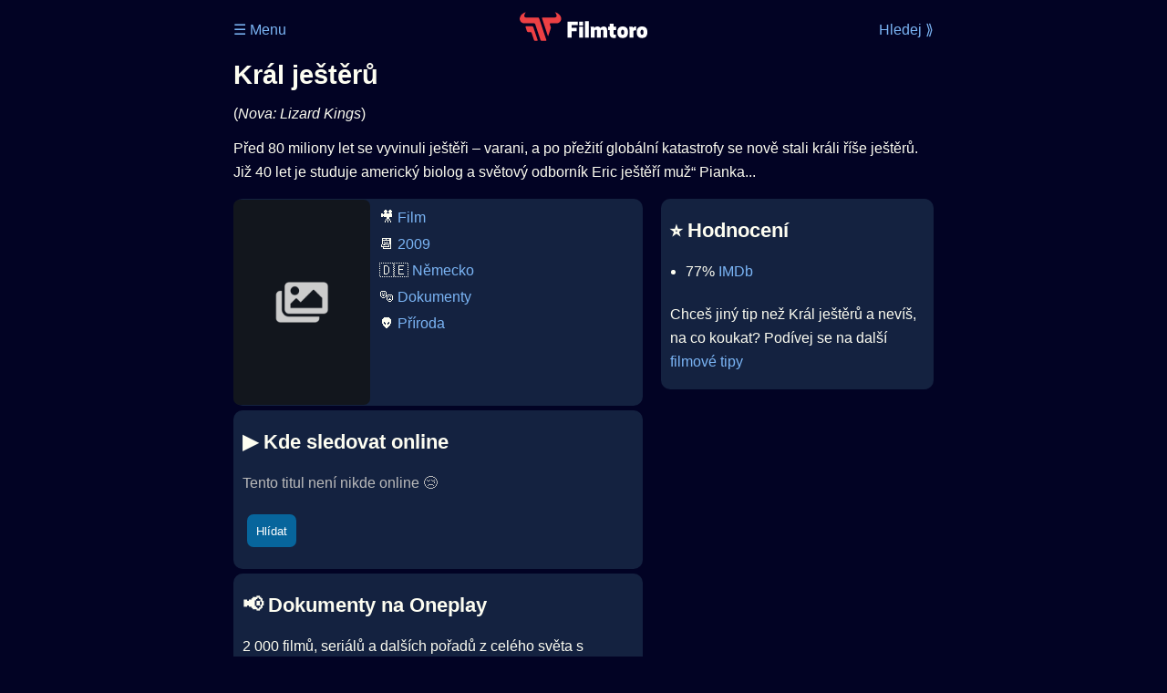

--- FILE ---
content_type: text/html; Charset=utf-8
request_url: https://filmtoro.cz/film/kral-jesteru
body_size: 10041
content:
<!DOCTYPE html>
<html lang="cs">
<head>
	<title>Kde sledovat ▶️ Král ještěrů</title>
	<meta name="Description" content="Je Král ještěrů (2009) online na Netflixu, HBO Max, Oneplay nebo Disney+? Vime, kde, kdy a jak se streamuje online na VOD.">
	<meta charset="UTF-8">
    <meta content="width=device-width, initial-scale=1" name="viewport">
    <meta http-equiv="X-UA-Compatible" content="IE=edge,chrome=1" />
	<meta name="robots" content="index,follow,max-snippet:-1">
	<meta property="og:title" content="Kde sledovat ▶️ Král ještěrů">
	<meta property="og:image" content="">
	<meta property="og:description" content="Je Král ještěrů (2009) online na Netflixu, HBO Max, Oneplay nebo Disney+? Vime, kde, kdy a jak se streamuje online na VOD.">
	<meta property="og:url" content="https://filmtoro.cz/film/kral-jesteru">
	<meta name="twitter:card" content="summary_large_image">
	<meta name="twitter:title" content="Kde sledovat ▶️ Král ještěrů">
	<meta name="twitter:description" content="Je Král ještěrů (2009) online na Netflixu, HBO Max, Oneplay nebo Disney+? Vime, kde, kdy a jak se streamuje online na VOD.">
	<meta name="twitter:image" content="">
	<meta name="twitter:site" content="@filmtorocz">
	<meta property="fb:app_id" content="1667003363532804">
	<meta name="google-site-verification" content="_muLufzs-jSzMM8FRjgrmXzhiWmul-qt-VDzKKRlGeI">
	<meta name="seznam-wmt" content="PiK1QwxixaTkmi6OIMRNWDsKCFwPYhjC" />
	<meta name="theme-color" content="#020324">
	<meta name="background-color" content="#020324">
	<meta name="mobile-web-app-capable" content="yes">
	<meta name="apple-mobile-web-app-status-bar-style" content="black-translucent">
	 
	<link rel="icon" href="https://filmtoro.cz/img/filmtoro/favicon.ico" type="image/x-icon">
	<link rel="shortcut icon" href="https://filmtoro.cz/img/filmtoro/favicon_64.ico">
	<link rel="apple-touch-icon" href="https://filmtoro.cz/img/filmtoro/filmtoro_invert_672.png">
	<link rel="manifest" href="/manifest.json?v=2">
	<link rel="canonical" href="https://filmtoro.cz/film/kral-jesteru">
	<link rel="alternate" type="application/rss+xml" title="Filmtoro RSS" href="https://filmtoro.cz/export/rss.asp" />
	<link rel="stylesheet" href="/css/dark.css?v=2025122305">
	
</head>

<body>

<div class="layout"">

<div class="left">
<div class="sky">
<ins class="adsbygoogle"
     style="display:block"
     data-ad-client="ca-pub-5935141666329574"
     data-ad-slot="6591630633"
     data-ad-format="auto"
     data-full-width-responsive="true"></ins>
<script>
     (adsbygoogle = window.adsbygoogle || []).push({});
</script>
</div>
</div>

<div class="center" style="">

<div class="container">
	<div id="ssp-zone-262210" class="seznam seznam-mobil" label="szn-des-ad-top-leaderboard"></div>
</div>

<header>
	<div style="float:left;width:25%;padding-top:15px;">
		
			<a href="/prihlaseni">&#9776; Menu</a>
		
	</div>
	<div style="float:left;width:50%;padding-top:5px;text-align:center;">
		<a href="/"><img src="https://filmtoro.cz/img/filmtoro/filmtoro-logo-red.svg" alt="Filmtoro" title="Filmtoro" width="140" height="32"></a>
	</div>
	<div style="float:left;width:25%;padding-top:15px;text-align:right;">
		<a href="/hledam-film">Hledej ⟫</a>
	</div>
	<br clear="all">
</header>

<main>



<h1>Král ještěrů</h1>
(<i>Nova: Lizard Kings</i>)
<p title="Král ještěrů o čem je Král ještěrů děj">
Před 80 miliony let se vyvinuli ještěři – varani, a po přežití globální katastrofy se nově stali králi říše ještěrů. Již 40 let je studuje americký biolog a světový odborník Eric ještěří muž“ Pianka...
</p>



<div class="grid">

<div class="col col-left">

<section class="item">
	<img src="https://filmtoro.cz/img2/film/0_poster.png" style="float:left;width:150px;height:225px;margin-right:10px;margin-left:-10px;" alt="Král ještěrů plakát" title="Král ještěrů">
	<p style="padding-top:0px;margin-top:5px;line-height:29px;">
	🎥 <a href="/filmy/filmy">Film</a><br>📆 <a href="/filmy/filmy-2009">2009</a><br>&#127465;&#127466;&nbsp;<a href="/filmy/nemecko-filmy">Německo</a><br>🎭 <a href="/filmy/dokumenty">Dokumenty</a><br>👽 <a href="/filmy/priroda">Příroda</a><br>
	</p>
</section>	


<section class="item">			
	<h2>️▶️ Kde sledovat online</h2>
	<div class="keywords">Kde koukat na Král ještěrů kde zhlédnout Nova: Lizard Kings</div>
	<div class="keywords">Král ještěrů online streaming VOD Král ještěrů česky dabing titulky Nova: Lizard Kings online CZ dabing celý film stáhnout Král ještěrů Netflix Král ještěrů HBO Král ještěrů Disney plus Král ještěrů Oneplay Kdy vyjde Král ještěrů Netflix Disney+ HBO Max</div>
	
		<p class="muted">Tento titul není nikde online 😢</p>
		
		
		</p>
		
		<form action="/prihlaseni" method="post"><input type="hidden" value="106065" name="film_id"><input type="hidden" value="Král ještěrů" name="film_name"><input type="submit" name="Watcher" value="Hlídat"></form>
		<br>
		
</section>


<section class="d-seznam">
<h2>📢 Dokumenty na Oneplay</h2>
<p>2 000 filmů, seriálů a dalších pořadů z celého světa s českým dabingem či titulky jen za 199 Kč měsíčně.
<a onClick="gtag('event', 'partner', {'event_category': 'Kde sledovat ▶️ Král ještěrů','event_label': 'Oneplay'});" href="https://www.oneplay.cz" target="_blank"> Vyzkoušet 7 dní zdarma.</a>
<i class="muted">(Reklama)</i></p>
</section>
<section class="square full">
<ins class="adsbygoogle"
     style="display:block"
     data-ad-client="ca-pub-5935141666329574"
     data-ad-slot="5006359876"
     data-ad-format="auto"
     data-full-width-responsive="true"></ins>
<script>
     (adsbygoogle = window.adsbygoogle || []).push({});
</script>
</section>

<section class="item">
	<h2>❤️ Tvoje</h2>
	
	<form action="/prihlaseni" method="post">

		<input type="hidden" name="review_film" value="106065">
		<input type="hidden" name="review_film_url" value="kral-jesteru">
		<input type="submit" name="like" value="Líbí (1x) ">
		<input type="submit" name="dislike" value="Nelíbí (1x) ">
		<input type="submit" name="favorite" value="Uloženo (0x) ">
		
	</form>
	<br>



</section>




</div>

<div class="col col-right">


<section class="item">
	<h2 title="Král ještěrů recenze Král ještěrů hodnocení">⭐️ Hodnocení</h2>
	<ul>
		<li title="Král ještěrů IMDb">77% <a href="https://www.imdb.com/title/tt1510115" target="_blank" rel="nofollow">IMDb</a></li>
	</ul>
	
	<p>Chceš jiný tip než Král ještěrů a nevíš, na co koukat? Podívej se na další <a href="/filmy/filmove-tipy">filmové tipy</a></p>
</section>
<section class="square full">
<ins class="adsbygoogle"
     style="display:block"
     data-ad-client="ca-pub-5935141666329574"
     data-ad-slot="5006359876"
     data-ad-format="auto"
     data-full-width-responsive="true"></ins>
<script>
     (adsbygoogle = window.adsbygoogle || []).push({});
</script>
</section>
		<section class="item">
		<h2 title="filmy jako Král ještěrů podobné Král ještěrů">👯 Podobné tituly</h2>
		
		<ul>
	<li>
	<figcaption>
	
	<a href="/film/chasing-coral">Chasing Coral</a>
	

	<br>
	
	</figcaption>
	</li><li>
	<figcaption>
	
	<a href="/film/sloni-kralovna">Sloní královna</a>
	

	<br>
	
	</figcaption>
	</li><li>
	<figcaption>
	
	<a href="/film/moje-ucitelka-chobotnice">Moje učitelka chobotnice</a>
	

	<br>
	
	</figcaption>
	</li><li>
	<figcaption>
	
	<a href="/film/david-attenborough-zivot-na-nasi-planete">David Attenborough: Život na naší planetě</a>
	

	<br>
	
	</figcaption>
	</li><li>
	<figcaption>
	
	<a href="/film/seaspiracy-prava-tvar-udrzitelneho-rybolovu">Seaspiracy: Pravá tvář udržitelného rybolovu</a>
	

	<br>
	
	</figcaption>
	</li><li>
	<figcaption>
	
	<a href="/film/prolomit-hranice-nase-planeta-je-veda">Prolomit hranice: Naše planeta je věda</a>
	

	<br>
	
	</figcaption>
	</li></ul>
		</section>
		

</div>

</div>

<script type="application/ld+json">
{
	"@context": "https://schema.org",
  	"@type": "Movie",
  	"aggregateRating": {"@type": "AggregateRating","bestRating": "100","ratingCount": "35","ratingValue": "77"},
  	"datePublished": "2009-01-01",
	"countryOfOrigin": {"@type": "Country","name": "Německo"},
	"genre": "Dokumenty",
	"sameAs": ["https://www.imdb.com/title/tt1510115","https://www.csfd.cz/film/344051"],
	"description": "Před 80 miliony let se vyvinuli ještěři – varani, a po přežití globální katastrofy se nově stali králi říše ještěrů. Již 40 let je studuje americký biolog a světový odborník Eric ještěří muž“ Pianka...",
  	"name": "Král ještěrů (2009)"
}
</script>	
			

<div class="container">
<div id="ssp-zone-262219" class="seznam" label="szn-des-ad-bottom-rectangle"></div>
<div id="ssp-zone-262231" class="seznam" label="szn-mob-ad-bottom-rectangle"></div>
</div>

</main>

<footer style="text-align:center;">
<p style="line-height:30px;">
<a href="/">Úvod </a>&nbsp;·&nbsp;
<a href="/filmy">Filmy</a>&nbsp;·&nbsp;
<a href="/osoba">Herci</a>&nbsp;·&nbsp;
<a href="/serie">Série</a>&nbsp;·&nbsp;
<a href="/blog">Novinky</a>&nbsp;·&nbsp;
<a href="/vod">Platformy</a>
</p>

<br>
❤️ VOD a streaming © 2015-2025 <a href="/web">Filmtoro s.r.o.</a>
<br><br>
</footer>


</div>

<div class="right">
	<div class="sky">
<ins class="adsbygoogle"
     style="display:block"
     data-ad-client="ca-pub-5935141666329574"
     data-ad-slot="5221604990"
     data-ad-format="auto"
     data-full-width-responsive="true"></ins>
<script>
     (adsbygoogle = window.adsbygoogle || []).push({});
</script>
</div>
</div>


</div>

</body>
</html>
<img height="1" width="1" style="display:none;" alt="TP pixel" title="TP pixel" src="https://toplist.cz/count.asp?id=1729418">
<script async src="https://www.googletagmanager.com/gtag/js?id=G-SDQEQ0SGMD"></script>
<script>
  window.dataLayer = window.dataLayer || [];
  function gtag(){dataLayer.push(arguments);}
  gtag('js', new Date());

  gtag('config', 'G-SDQEQ0SGMD');
</script>


		<script async src="https://pagead2.googlesyndication.com/pagead/js/adsbygoogle.js?client=ca-pub-5935141666329574" crossorigin="anonymous"></script>
	

--- FILE ---
content_type: text/html; charset=utf-8
request_url: https://www.google.com/recaptcha/api2/aframe
body_size: 267
content:
<!DOCTYPE HTML><html><head><meta http-equiv="content-type" content="text/html; charset=UTF-8"></head><body><script nonce="3GAqRthaYXZNlNgdTmoOCQ">/** Anti-fraud and anti-abuse applications only. See google.com/recaptcha */ try{var clients={'sodar':'https://pagead2.googlesyndication.com/pagead/sodar?'};window.addEventListener("message",function(a){try{if(a.source===window.parent){var b=JSON.parse(a.data);var c=clients[b['id']];if(c){var d=document.createElement('img');d.src=c+b['params']+'&rc='+(localStorage.getItem("rc::a")?sessionStorage.getItem("rc::b"):"");window.document.body.appendChild(d);sessionStorage.setItem("rc::e",parseInt(sessionStorage.getItem("rc::e")||0)+1);localStorage.setItem("rc::h",'1767560678020');}}}catch(b){}});window.parent.postMessage("_grecaptcha_ready", "*");}catch(b){}</script></body></html>

--- FILE ---
content_type: text/css
request_url: https://filmtoro.cz/css/dark.css?v=2025122305
body_size: 1306
content:
@view-transition {navigation: auto;}

body {font-family: "Inter", Helvetica, Arial;background-color:#020324;color:#FDFDF1;}
img {border-radius:7px;}
a,.toggle-button, label, summary  {text-decoration:none;color:#7BB5F5;}
ul {padding-left:1.1em;}
ol {padding-left:1.7em;}
ul,li, p, figcaption {line-height:26px;}
h1 {margin:15px 0px 15px 0px;line-height:1.3em;font-size:1.8em;}
h2 {line-height:1.3em;font-size:1.4em;}
input {height:26px;border-radius:7px;border-width:0px;margin:5px;padding:5px;}
input:focus {outline: 2px solid #AC3638}
input[type="submit"] {height:36px;padding:5px 10px 5px 10px;background-color:#07659C;color:#FFFFFF;cursor:pointer;}
input[type="text"],[type="password"] {height:30;font-size:0.9em;background-color:#20364C;color:#CCCCCC;}
iframe {border:none;margin:0;padding:0}
select {height:36px; width:82%;margin:5px;padding:5px;border-width:0px;border-radius:7px;box-shadow:none;background-color:#20364C;color:#FDFDF1;}
hr {border:none;}
section {padding:1px 10px 1px 10px;margin-bottom:5px;border-radius:10px;background-color:#142240;}
li {padding-bottom:5px;}
fieldset {margin:0px;padding:0px;border:none;}
figure {display: flex; align-items: flex-start; margin: 1em 0;}

.muted {color:#BBBBBB;}
.d-google {display:none;}
.suggestions {position: absolute;z-index: 9999;width:80%;max-width:580px;max-height:400px;margin-top:15px;padding:10px 0px 10px 0px;overflow-y:auto;border-radius:7px;}
.suggestion-item {padding: 8px;}
.layout {display:flex;justify-content: center;gap:20px;padding:0px;box-sizing:border-box;}
.left,.right {width: 200px;}
.center {max-width: 768px;width: 100%;background-color:#020324;}
.square {background:transparent;}
.sky {width:100px;position:sticky;top:0;}
.left .sky {float:right;}
.leader {width:auto;max-width:770px;margin:auto;}
.grid {display: grid;grid-template-columns: 1fr;gap: 20px;}
.col {display: flex;flex-direction: column;gap: 20px;}
.wrapper {display: flex;flex-wrap: wrap;gap:20px;}
.wrapper section {flex: 1 1 calc(50% - 10px);max-width: calc(50% - 10px);box-sizing: border-box;}
.wrapper .full {flex: 0 0 100%;max-width: 100%;}
.container {width:100%;max-width:770px;}
.break {display:none;}
.keywords {display:none;}
.filter-btn {display: none;cursor: pointer;margin: 10px;}
.content {display: flex;gap: 20px;}
.list {flex: 1;order: 1;}
.filter-panel {width: 260px;order: 2;background-color:#020324}
.filter-panel-2 {width: 260px;order: 1;background-color:#020324}
.filter-panel-search {width: 260px;order: 2;background-color:#020324}
.longdesc {display: none;}
#toggle-desc:checked + .longdesc {display: block;}
.filter-btn {float:right;}
.hp {display: grid; grid-template-columns: 1fr; gap: 20px;}
.list {list-style: none;margin:10px 0px 10px 0px;padding: 0;}
.list-item {display: flex;align-items: flex-start;justify-content: flex-start;gap: 10px;}
.list-mark {width:45px;flex: 0 0 45px; text-align: right;white-space: nowrap;}
.list-mark-2 {width:20px;flex: 0 0 20px; text-align: right;white-space: nowrap;}
.list-text {flex: 1 1 auto;min-width: 0; white-space: normal; overflow-wrap: anywhere;}
.list-link {white-space: nowrap;overflow: hidden;text-overflow: ellipsis;min-width:0px;max-width:125px;display: inline-block;float:left;}
.card {clear:both;display:grid;grid-template-columns: 120px 1fr;gap:10px;align-items: start;margin:0px 0px 20px 0px;}
.card-img {width:120px;}
.card-body {line-height:26px;}
.clear {display:inline;}

@media (max-width: 768px) {
.content {display: block;}
.filter-btn {display: block;}
.filter-panel {width:100%;}
.filter-panel-search {display: none; position: fixed;inset: 0;z-index: 1000;overflow-y: auto;width:auto;top:0px;padding:10px;}
.filter-panel-2 {display: block; inset: 0;z-index: 1000;overflow-y: auto;width:auto;top:0px;padding:10px;}
#filter-toggle:checked ~ .filter-panel-search {display: block;}
.close-btn {display: inline-block;cursor: pointer;float:right;margin-top:25px;}
.wrapper section {flex: 1 1 100%;max-width: 100%;}
.layout {padding:0px}
.left,.right {display: none;}
.break {display:block;}
}
@media (min-width: 769px) {
.filter-btn {display: none;}
.close-btn {display: none;}
.filter-panel {position: relative;top: 0px;align-self: flex-start;height: fit-content;}
.filter-panel-2 {position: relative;top: 0px;align-self: flex-start;height: fit-content;}
.hp {grid-template-columns: 1fr 1fr;}
.card {grid-template-columns: 150px 1fr;}
.card-img {width:150px;}
.clear {display:block;}
}

@media (min-width: 900px) {
.grid {grid-template-columns: 60% 40%;gap: 20px;align-items: start;padding-right:20px;}
}
@media (min-width: 1000px) {
.sky {width:200px;}
}
@media (min-width: 1200px) {
.sky {width:250px;}
}	